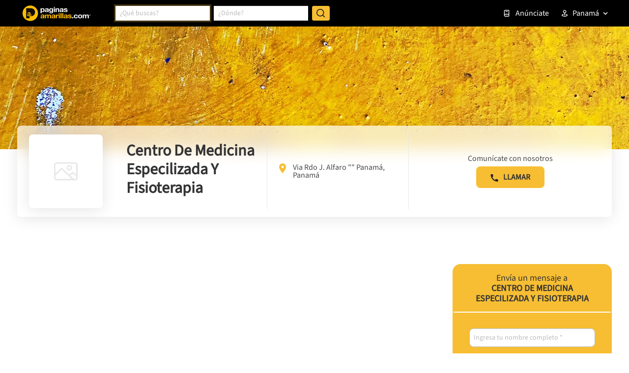

--- FILE ---
content_type: text/html; charset=utf-8
request_url: https://www.google.com/recaptcha/enterprise/anchor?ar=1&k=6LdlnwYqAAAAAG4xvwbFMR247f4IvCPWll5Do8Hh&co=aHR0cHM6Ly93d3cucGFnaW5hc2FtYXJpbGxhcy5jb20ucGE6NDQz&hl=en&v=PoyoqOPhxBO7pBk68S4YbpHZ&size=invisible&anchor-ms=20000&execute-ms=30000&cb=tg7po6u7gzjg
body_size: 48860
content:
<!DOCTYPE HTML><html dir="ltr" lang="en"><head><meta http-equiv="Content-Type" content="text/html; charset=UTF-8">
<meta http-equiv="X-UA-Compatible" content="IE=edge">
<title>reCAPTCHA</title>
<style type="text/css">
/* cyrillic-ext */
@font-face {
  font-family: 'Roboto';
  font-style: normal;
  font-weight: 400;
  font-stretch: 100%;
  src: url(//fonts.gstatic.com/s/roboto/v48/KFO7CnqEu92Fr1ME7kSn66aGLdTylUAMa3GUBHMdazTgWw.woff2) format('woff2');
  unicode-range: U+0460-052F, U+1C80-1C8A, U+20B4, U+2DE0-2DFF, U+A640-A69F, U+FE2E-FE2F;
}
/* cyrillic */
@font-face {
  font-family: 'Roboto';
  font-style: normal;
  font-weight: 400;
  font-stretch: 100%;
  src: url(//fonts.gstatic.com/s/roboto/v48/KFO7CnqEu92Fr1ME7kSn66aGLdTylUAMa3iUBHMdazTgWw.woff2) format('woff2');
  unicode-range: U+0301, U+0400-045F, U+0490-0491, U+04B0-04B1, U+2116;
}
/* greek-ext */
@font-face {
  font-family: 'Roboto';
  font-style: normal;
  font-weight: 400;
  font-stretch: 100%;
  src: url(//fonts.gstatic.com/s/roboto/v48/KFO7CnqEu92Fr1ME7kSn66aGLdTylUAMa3CUBHMdazTgWw.woff2) format('woff2');
  unicode-range: U+1F00-1FFF;
}
/* greek */
@font-face {
  font-family: 'Roboto';
  font-style: normal;
  font-weight: 400;
  font-stretch: 100%;
  src: url(//fonts.gstatic.com/s/roboto/v48/KFO7CnqEu92Fr1ME7kSn66aGLdTylUAMa3-UBHMdazTgWw.woff2) format('woff2');
  unicode-range: U+0370-0377, U+037A-037F, U+0384-038A, U+038C, U+038E-03A1, U+03A3-03FF;
}
/* math */
@font-face {
  font-family: 'Roboto';
  font-style: normal;
  font-weight: 400;
  font-stretch: 100%;
  src: url(//fonts.gstatic.com/s/roboto/v48/KFO7CnqEu92Fr1ME7kSn66aGLdTylUAMawCUBHMdazTgWw.woff2) format('woff2');
  unicode-range: U+0302-0303, U+0305, U+0307-0308, U+0310, U+0312, U+0315, U+031A, U+0326-0327, U+032C, U+032F-0330, U+0332-0333, U+0338, U+033A, U+0346, U+034D, U+0391-03A1, U+03A3-03A9, U+03B1-03C9, U+03D1, U+03D5-03D6, U+03F0-03F1, U+03F4-03F5, U+2016-2017, U+2034-2038, U+203C, U+2040, U+2043, U+2047, U+2050, U+2057, U+205F, U+2070-2071, U+2074-208E, U+2090-209C, U+20D0-20DC, U+20E1, U+20E5-20EF, U+2100-2112, U+2114-2115, U+2117-2121, U+2123-214F, U+2190, U+2192, U+2194-21AE, U+21B0-21E5, U+21F1-21F2, U+21F4-2211, U+2213-2214, U+2216-22FF, U+2308-230B, U+2310, U+2319, U+231C-2321, U+2336-237A, U+237C, U+2395, U+239B-23B7, U+23D0, U+23DC-23E1, U+2474-2475, U+25AF, U+25B3, U+25B7, U+25BD, U+25C1, U+25CA, U+25CC, U+25FB, U+266D-266F, U+27C0-27FF, U+2900-2AFF, U+2B0E-2B11, U+2B30-2B4C, U+2BFE, U+3030, U+FF5B, U+FF5D, U+1D400-1D7FF, U+1EE00-1EEFF;
}
/* symbols */
@font-face {
  font-family: 'Roboto';
  font-style: normal;
  font-weight: 400;
  font-stretch: 100%;
  src: url(//fonts.gstatic.com/s/roboto/v48/KFO7CnqEu92Fr1ME7kSn66aGLdTylUAMaxKUBHMdazTgWw.woff2) format('woff2');
  unicode-range: U+0001-000C, U+000E-001F, U+007F-009F, U+20DD-20E0, U+20E2-20E4, U+2150-218F, U+2190, U+2192, U+2194-2199, U+21AF, U+21E6-21F0, U+21F3, U+2218-2219, U+2299, U+22C4-22C6, U+2300-243F, U+2440-244A, U+2460-24FF, U+25A0-27BF, U+2800-28FF, U+2921-2922, U+2981, U+29BF, U+29EB, U+2B00-2BFF, U+4DC0-4DFF, U+FFF9-FFFB, U+10140-1018E, U+10190-1019C, U+101A0, U+101D0-101FD, U+102E0-102FB, U+10E60-10E7E, U+1D2C0-1D2D3, U+1D2E0-1D37F, U+1F000-1F0FF, U+1F100-1F1AD, U+1F1E6-1F1FF, U+1F30D-1F30F, U+1F315, U+1F31C, U+1F31E, U+1F320-1F32C, U+1F336, U+1F378, U+1F37D, U+1F382, U+1F393-1F39F, U+1F3A7-1F3A8, U+1F3AC-1F3AF, U+1F3C2, U+1F3C4-1F3C6, U+1F3CA-1F3CE, U+1F3D4-1F3E0, U+1F3ED, U+1F3F1-1F3F3, U+1F3F5-1F3F7, U+1F408, U+1F415, U+1F41F, U+1F426, U+1F43F, U+1F441-1F442, U+1F444, U+1F446-1F449, U+1F44C-1F44E, U+1F453, U+1F46A, U+1F47D, U+1F4A3, U+1F4B0, U+1F4B3, U+1F4B9, U+1F4BB, U+1F4BF, U+1F4C8-1F4CB, U+1F4D6, U+1F4DA, U+1F4DF, U+1F4E3-1F4E6, U+1F4EA-1F4ED, U+1F4F7, U+1F4F9-1F4FB, U+1F4FD-1F4FE, U+1F503, U+1F507-1F50B, U+1F50D, U+1F512-1F513, U+1F53E-1F54A, U+1F54F-1F5FA, U+1F610, U+1F650-1F67F, U+1F687, U+1F68D, U+1F691, U+1F694, U+1F698, U+1F6AD, U+1F6B2, U+1F6B9-1F6BA, U+1F6BC, U+1F6C6-1F6CF, U+1F6D3-1F6D7, U+1F6E0-1F6EA, U+1F6F0-1F6F3, U+1F6F7-1F6FC, U+1F700-1F7FF, U+1F800-1F80B, U+1F810-1F847, U+1F850-1F859, U+1F860-1F887, U+1F890-1F8AD, U+1F8B0-1F8BB, U+1F8C0-1F8C1, U+1F900-1F90B, U+1F93B, U+1F946, U+1F984, U+1F996, U+1F9E9, U+1FA00-1FA6F, U+1FA70-1FA7C, U+1FA80-1FA89, U+1FA8F-1FAC6, U+1FACE-1FADC, U+1FADF-1FAE9, U+1FAF0-1FAF8, U+1FB00-1FBFF;
}
/* vietnamese */
@font-face {
  font-family: 'Roboto';
  font-style: normal;
  font-weight: 400;
  font-stretch: 100%;
  src: url(//fonts.gstatic.com/s/roboto/v48/KFO7CnqEu92Fr1ME7kSn66aGLdTylUAMa3OUBHMdazTgWw.woff2) format('woff2');
  unicode-range: U+0102-0103, U+0110-0111, U+0128-0129, U+0168-0169, U+01A0-01A1, U+01AF-01B0, U+0300-0301, U+0303-0304, U+0308-0309, U+0323, U+0329, U+1EA0-1EF9, U+20AB;
}
/* latin-ext */
@font-face {
  font-family: 'Roboto';
  font-style: normal;
  font-weight: 400;
  font-stretch: 100%;
  src: url(//fonts.gstatic.com/s/roboto/v48/KFO7CnqEu92Fr1ME7kSn66aGLdTylUAMa3KUBHMdazTgWw.woff2) format('woff2');
  unicode-range: U+0100-02BA, U+02BD-02C5, U+02C7-02CC, U+02CE-02D7, U+02DD-02FF, U+0304, U+0308, U+0329, U+1D00-1DBF, U+1E00-1E9F, U+1EF2-1EFF, U+2020, U+20A0-20AB, U+20AD-20C0, U+2113, U+2C60-2C7F, U+A720-A7FF;
}
/* latin */
@font-face {
  font-family: 'Roboto';
  font-style: normal;
  font-weight: 400;
  font-stretch: 100%;
  src: url(//fonts.gstatic.com/s/roboto/v48/KFO7CnqEu92Fr1ME7kSn66aGLdTylUAMa3yUBHMdazQ.woff2) format('woff2');
  unicode-range: U+0000-00FF, U+0131, U+0152-0153, U+02BB-02BC, U+02C6, U+02DA, U+02DC, U+0304, U+0308, U+0329, U+2000-206F, U+20AC, U+2122, U+2191, U+2193, U+2212, U+2215, U+FEFF, U+FFFD;
}
/* cyrillic-ext */
@font-face {
  font-family: 'Roboto';
  font-style: normal;
  font-weight: 500;
  font-stretch: 100%;
  src: url(//fonts.gstatic.com/s/roboto/v48/KFO7CnqEu92Fr1ME7kSn66aGLdTylUAMa3GUBHMdazTgWw.woff2) format('woff2');
  unicode-range: U+0460-052F, U+1C80-1C8A, U+20B4, U+2DE0-2DFF, U+A640-A69F, U+FE2E-FE2F;
}
/* cyrillic */
@font-face {
  font-family: 'Roboto';
  font-style: normal;
  font-weight: 500;
  font-stretch: 100%;
  src: url(//fonts.gstatic.com/s/roboto/v48/KFO7CnqEu92Fr1ME7kSn66aGLdTylUAMa3iUBHMdazTgWw.woff2) format('woff2');
  unicode-range: U+0301, U+0400-045F, U+0490-0491, U+04B0-04B1, U+2116;
}
/* greek-ext */
@font-face {
  font-family: 'Roboto';
  font-style: normal;
  font-weight: 500;
  font-stretch: 100%;
  src: url(//fonts.gstatic.com/s/roboto/v48/KFO7CnqEu92Fr1ME7kSn66aGLdTylUAMa3CUBHMdazTgWw.woff2) format('woff2');
  unicode-range: U+1F00-1FFF;
}
/* greek */
@font-face {
  font-family: 'Roboto';
  font-style: normal;
  font-weight: 500;
  font-stretch: 100%;
  src: url(//fonts.gstatic.com/s/roboto/v48/KFO7CnqEu92Fr1ME7kSn66aGLdTylUAMa3-UBHMdazTgWw.woff2) format('woff2');
  unicode-range: U+0370-0377, U+037A-037F, U+0384-038A, U+038C, U+038E-03A1, U+03A3-03FF;
}
/* math */
@font-face {
  font-family: 'Roboto';
  font-style: normal;
  font-weight: 500;
  font-stretch: 100%;
  src: url(//fonts.gstatic.com/s/roboto/v48/KFO7CnqEu92Fr1ME7kSn66aGLdTylUAMawCUBHMdazTgWw.woff2) format('woff2');
  unicode-range: U+0302-0303, U+0305, U+0307-0308, U+0310, U+0312, U+0315, U+031A, U+0326-0327, U+032C, U+032F-0330, U+0332-0333, U+0338, U+033A, U+0346, U+034D, U+0391-03A1, U+03A3-03A9, U+03B1-03C9, U+03D1, U+03D5-03D6, U+03F0-03F1, U+03F4-03F5, U+2016-2017, U+2034-2038, U+203C, U+2040, U+2043, U+2047, U+2050, U+2057, U+205F, U+2070-2071, U+2074-208E, U+2090-209C, U+20D0-20DC, U+20E1, U+20E5-20EF, U+2100-2112, U+2114-2115, U+2117-2121, U+2123-214F, U+2190, U+2192, U+2194-21AE, U+21B0-21E5, U+21F1-21F2, U+21F4-2211, U+2213-2214, U+2216-22FF, U+2308-230B, U+2310, U+2319, U+231C-2321, U+2336-237A, U+237C, U+2395, U+239B-23B7, U+23D0, U+23DC-23E1, U+2474-2475, U+25AF, U+25B3, U+25B7, U+25BD, U+25C1, U+25CA, U+25CC, U+25FB, U+266D-266F, U+27C0-27FF, U+2900-2AFF, U+2B0E-2B11, U+2B30-2B4C, U+2BFE, U+3030, U+FF5B, U+FF5D, U+1D400-1D7FF, U+1EE00-1EEFF;
}
/* symbols */
@font-face {
  font-family: 'Roboto';
  font-style: normal;
  font-weight: 500;
  font-stretch: 100%;
  src: url(//fonts.gstatic.com/s/roboto/v48/KFO7CnqEu92Fr1ME7kSn66aGLdTylUAMaxKUBHMdazTgWw.woff2) format('woff2');
  unicode-range: U+0001-000C, U+000E-001F, U+007F-009F, U+20DD-20E0, U+20E2-20E4, U+2150-218F, U+2190, U+2192, U+2194-2199, U+21AF, U+21E6-21F0, U+21F3, U+2218-2219, U+2299, U+22C4-22C6, U+2300-243F, U+2440-244A, U+2460-24FF, U+25A0-27BF, U+2800-28FF, U+2921-2922, U+2981, U+29BF, U+29EB, U+2B00-2BFF, U+4DC0-4DFF, U+FFF9-FFFB, U+10140-1018E, U+10190-1019C, U+101A0, U+101D0-101FD, U+102E0-102FB, U+10E60-10E7E, U+1D2C0-1D2D3, U+1D2E0-1D37F, U+1F000-1F0FF, U+1F100-1F1AD, U+1F1E6-1F1FF, U+1F30D-1F30F, U+1F315, U+1F31C, U+1F31E, U+1F320-1F32C, U+1F336, U+1F378, U+1F37D, U+1F382, U+1F393-1F39F, U+1F3A7-1F3A8, U+1F3AC-1F3AF, U+1F3C2, U+1F3C4-1F3C6, U+1F3CA-1F3CE, U+1F3D4-1F3E0, U+1F3ED, U+1F3F1-1F3F3, U+1F3F5-1F3F7, U+1F408, U+1F415, U+1F41F, U+1F426, U+1F43F, U+1F441-1F442, U+1F444, U+1F446-1F449, U+1F44C-1F44E, U+1F453, U+1F46A, U+1F47D, U+1F4A3, U+1F4B0, U+1F4B3, U+1F4B9, U+1F4BB, U+1F4BF, U+1F4C8-1F4CB, U+1F4D6, U+1F4DA, U+1F4DF, U+1F4E3-1F4E6, U+1F4EA-1F4ED, U+1F4F7, U+1F4F9-1F4FB, U+1F4FD-1F4FE, U+1F503, U+1F507-1F50B, U+1F50D, U+1F512-1F513, U+1F53E-1F54A, U+1F54F-1F5FA, U+1F610, U+1F650-1F67F, U+1F687, U+1F68D, U+1F691, U+1F694, U+1F698, U+1F6AD, U+1F6B2, U+1F6B9-1F6BA, U+1F6BC, U+1F6C6-1F6CF, U+1F6D3-1F6D7, U+1F6E0-1F6EA, U+1F6F0-1F6F3, U+1F6F7-1F6FC, U+1F700-1F7FF, U+1F800-1F80B, U+1F810-1F847, U+1F850-1F859, U+1F860-1F887, U+1F890-1F8AD, U+1F8B0-1F8BB, U+1F8C0-1F8C1, U+1F900-1F90B, U+1F93B, U+1F946, U+1F984, U+1F996, U+1F9E9, U+1FA00-1FA6F, U+1FA70-1FA7C, U+1FA80-1FA89, U+1FA8F-1FAC6, U+1FACE-1FADC, U+1FADF-1FAE9, U+1FAF0-1FAF8, U+1FB00-1FBFF;
}
/* vietnamese */
@font-face {
  font-family: 'Roboto';
  font-style: normal;
  font-weight: 500;
  font-stretch: 100%;
  src: url(//fonts.gstatic.com/s/roboto/v48/KFO7CnqEu92Fr1ME7kSn66aGLdTylUAMa3OUBHMdazTgWw.woff2) format('woff2');
  unicode-range: U+0102-0103, U+0110-0111, U+0128-0129, U+0168-0169, U+01A0-01A1, U+01AF-01B0, U+0300-0301, U+0303-0304, U+0308-0309, U+0323, U+0329, U+1EA0-1EF9, U+20AB;
}
/* latin-ext */
@font-face {
  font-family: 'Roboto';
  font-style: normal;
  font-weight: 500;
  font-stretch: 100%;
  src: url(//fonts.gstatic.com/s/roboto/v48/KFO7CnqEu92Fr1ME7kSn66aGLdTylUAMa3KUBHMdazTgWw.woff2) format('woff2');
  unicode-range: U+0100-02BA, U+02BD-02C5, U+02C7-02CC, U+02CE-02D7, U+02DD-02FF, U+0304, U+0308, U+0329, U+1D00-1DBF, U+1E00-1E9F, U+1EF2-1EFF, U+2020, U+20A0-20AB, U+20AD-20C0, U+2113, U+2C60-2C7F, U+A720-A7FF;
}
/* latin */
@font-face {
  font-family: 'Roboto';
  font-style: normal;
  font-weight: 500;
  font-stretch: 100%;
  src: url(//fonts.gstatic.com/s/roboto/v48/KFO7CnqEu92Fr1ME7kSn66aGLdTylUAMa3yUBHMdazQ.woff2) format('woff2');
  unicode-range: U+0000-00FF, U+0131, U+0152-0153, U+02BB-02BC, U+02C6, U+02DA, U+02DC, U+0304, U+0308, U+0329, U+2000-206F, U+20AC, U+2122, U+2191, U+2193, U+2212, U+2215, U+FEFF, U+FFFD;
}
/* cyrillic-ext */
@font-face {
  font-family: 'Roboto';
  font-style: normal;
  font-weight: 900;
  font-stretch: 100%;
  src: url(//fonts.gstatic.com/s/roboto/v48/KFO7CnqEu92Fr1ME7kSn66aGLdTylUAMa3GUBHMdazTgWw.woff2) format('woff2');
  unicode-range: U+0460-052F, U+1C80-1C8A, U+20B4, U+2DE0-2DFF, U+A640-A69F, U+FE2E-FE2F;
}
/* cyrillic */
@font-face {
  font-family: 'Roboto';
  font-style: normal;
  font-weight: 900;
  font-stretch: 100%;
  src: url(//fonts.gstatic.com/s/roboto/v48/KFO7CnqEu92Fr1ME7kSn66aGLdTylUAMa3iUBHMdazTgWw.woff2) format('woff2');
  unicode-range: U+0301, U+0400-045F, U+0490-0491, U+04B0-04B1, U+2116;
}
/* greek-ext */
@font-face {
  font-family: 'Roboto';
  font-style: normal;
  font-weight: 900;
  font-stretch: 100%;
  src: url(//fonts.gstatic.com/s/roboto/v48/KFO7CnqEu92Fr1ME7kSn66aGLdTylUAMa3CUBHMdazTgWw.woff2) format('woff2');
  unicode-range: U+1F00-1FFF;
}
/* greek */
@font-face {
  font-family: 'Roboto';
  font-style: normal;
  font-weight: 900;
  font-stretch: 100%;
  src: url(//fonts.gstatic.com/s/roboto/v48/KFO7CnqEu92Fr1ME7kSn66aGLdTylUAMa3-UBHMdazTgWw.woff2) format('woff2');
  unicode-range: U+0370-0377, U+037A-037F, U+0384-038A, U+038C, U+038E-03A1, U+03A3-03FF;
}
/* math */
@font-face {
  font-family: 'Roboto';
  font-style: normal;
  font-weight: 900;
  font-stretch: 100%;
  src: url(//fonts.gstatic.com/s/roboto/v48/KFO7CnqEu92Fr1ME7kSn66aGLdTylUAMawCUBHMdazTgWw.woff2) format('woff2');
  unicode-range: U+0302-0303, U+0305, U+0307-0308, U+0310, U+0312, U+0315, U+031A, U+0326-0327, U+032C, U+032F-0330, U+0332-0333, U+0338, U+033A, U+0346, U+034D, U+0391-03A1, U+03A3-03A9, U+03B1-03C9, U+03D1, U+03D5-03D6, U+03F0-03F1, U+03F4-03F5, U+2016-2017, U+2034-2038, U+203C, U+2040, U+2043, U+2047, U+2050, U+2057, U+205F, U+2070-2071, U+2074-208E, U+2090-209C, U+20D0-20DC, U+20E1, U+20E5-20EF, U+2100-2112, U+2114-2115, U+2117-2121, U+2123-214F, U+2190, U+2192, U+2194-21AE, U+21B0-21E5, U+21F1-21F2, U+21F4-2211, U+2213-2214, U+2216-22FF, U+2308-230B, U+2310, U+2319, U+231C-2321, U+2336-237A, U+237C, U+2395, U+239B-23B7, U+23D0, U+23DC-23E1, U+2474-2475, U+25AF, U+25B3, U+25B7, U+25BD, U+25C1, U+25CA, U+25CC, U+25FB, U+266D-266F, U+27C0-27FF, U+2900-2AFF, U+2B0E-2B11, U+2B30-2B4C, U+2BFE, U+3030, U+FF5B, U+FF5D, U+1D400-1D7FF, U+1EE00-1EEFF;
}
/* symbols */
@font-face {
  font-family: 'Roboto';
  font-style: normal;
  font-weight: 900;
  font-stretch: 100%;
  src: url(//fonts.gstatic.com/s/roboto/v48/KFO7CnqEu92Fr1ME7kSn66aGLdTylUAMaxKUBHMdazTgWw.woff2) format('woff2');
  unicode-range: U+0001-000C, U+000E-001F, U+007F-009F, U+20DD-20E0, U+20E2-20E4, U+2150-218F, U+2190, U+2192, U+2194-2199, U+21AF, U+21E6-21F0, U+21F3, U+2218-2219, U+2299, U+22C4-22C6, U+2300-243F, U+2440-244A, U+2460-24FF, U+25A0-27BF, U+2800-28FF, U+2921-2922, U+2981, U+29BF, U+29EB, U+2B00-2BFF, U+4DC0-4DFF, U+FFF9-FFFB, U+10140-1018E, U+10190-1019C, U+101A0, U+101D0-101FD, U+102E0-102FB, U+10E60-10E7E, U+1D2C0-1D2D3, U+1D2E0-1D37F, U+1F000-1F0FF, U+1F100-1F1AD, U+1F1E6-1F1FF, U+1F30D-1F30F, U+1F315, U+1F31C, U+1F31E, U+1F320-1F32C, U+1F336, U+1F378, U+1F37D, U+1F382, U+1F393-1F39F, U+1F3A7-1F3A8, U+1F3AC-1F3AF, U+1F3C2, U+1F3C4-1F3C6, U+1F3CA-1F3CE, U+1F3D4-1F3E0, U+1F3ED, U+1F3F1-1F3F3, U+1F3F5-1F3F7, U+1F408, U+1F415, U+1F41F, U+1F426, U+1F43F, U+1F441-1F442, U+1F444, U+1F446-1F449, U+1F44C-1F44E, U+1F453, U+1F46A, U+1F47D, U+1F4A3, U+1F4B0, U+1F4B3, U+1F4B9, U+1F4BB, U+1F4BF, U+1F4C8-1F4CB, U+1F4D6, U+1F4DA, U+1F4DF, U+1F4E3-1F4E6, U+1F4EA-1F4ED, U+1F4F7, U+1F4F9-1F4FB, U+1F4FD-1F4FE, U+1F503, U+1F507-1F50B, U+1F50D, U+1F512-1F513, U+1F53E-1F54A, U+1F54F-1F5FA, U+1F610, U+1F650-1F67F, U+1F687, U+1F68D, U+1F691, U+1F694, U+1F698, U+1F6AD, U+1F6B2, U+1F6B9-1F6BA, U+1F6BC, U+1F6C6-1F6CF, U+1F6D3-1F6D7, U+1F6E0-1F6EA, U+1F6F0-1F6F3, U+1F6F7-1F6FC, U+1F700-1F7FF, U+1F800-1F80B, U+1F810-1F847, U+1F850-1F859, U+1F860-1F887, U+1F890-1F8AD, U+1F8B0-1F8BB, U+1F8C0-1F8C1, U+1F900-1F90B, U+1F93B, U+1F946, U+1F984, U+1F996, U+1F9E9, U+1FA00-1FA6F, U+1FA70-1FA7C, U+1FA80-1FA89, U+1FA8F-1FAC6, U+1FACE-1FADC, U+1FADF-1FAE9, U+1FAF0-1FAF8, U+1FB00-1FBFF;
}
/* vietnamese */
@font-face {
  font-family: 'Roboto';
  font-style: normal;
  font-weight: 900;
  font-stretch: 100%;
  src: url(//fonts.gstatic.com/s/roboto/v48/KFO7CnqEu92Fr1ME7kSn66aGLdTylUAMa3OUBHMdazTgWw.woff2) format('woff2');
  unicode-range: U+0102-0103, U+0110-0111, U+0128-0129, U+0168-0169, U+01A0-01A1, U+01AF-01B0, U+0300-0301, U+0303-0304, U+0308-0309, U+0323, U+0329, U+1EA0-1EF9, U+20AB;
}
/* latin-ext */
@font-face {
  font-family: 'Roboto';
  font-style: normal;
  font-weight: 900;
  font-stretch: 100%;
  src: url(//fonts.gstatic.com/s/roboto/v48/KFO7CnqEu92Fr1ME7kSn66aGLdTylUAMa3KUBHMdazTgWw.woff2) format('woff2');
  unicode-range: U+0100-02BA, U+02BD-02C5, U+02C7-02CC, U+02CE-02D7, U+02DD-02FF, U+0304, U+0308, U+0329, U+1D00-1DBF, U+1E00-1E9F, U+1EF2-1EFF, U+2020, U+20A0-20AB, U+20AD-20C0, U+2113, U+2C60-2C7F, U+A720-A7FF;
}
/* latin */
@font-face {
  font-family: 'Roboto';
  font-style: normal;
  font-weight: 900;
  font-stretch: 100%;
  src: url(//fonts.gstatic.com/s/roboto/v48/KFO7CnqEu92Fr1ME7kSn66aGLdTylUAMa3yUBHMdazQ.woff2) format('woff2');
  unicode-range: U+0000-00FF, U+0131, U+0152-0153, U+02BB-02BC, U+02C6, U+02DA, U+02DC, U+0304, U+0308, U+0329, U+2000-206F, U+20AC, U+2122, U+2191, U+2193, U+2212, U+2215, U+FEFF, U+FFFD;
}

</style>
<link rel="stylesheet" type="text/css" href="https://www.gstatic.com/recaptcha/releases/PoyoqOPhxBO7pBk68S4YbpHZ/styles__ltr.css">
<script nonce="VmLH5tzD676bSmeGumPwag" type="text/javascript">window['__recaptcha_api'] = 'https://www.google.com/recaptcha/enterprise/';</script>
<script type="text/javascript" src="https://www.gstatic.com/recaptcha/releases/PoyoqOPhxBO7pBk68S4YbpHZ/recaptcha__en.js" nonce="VmLH5tzD676bSmeGumPwag">
      
    </script></head>
<body><div id="rc-anchor-alert" class="rc-anchor-alert"></div>
<input type="hidden" id="recaptcha-token" value="[base64]">
<script type="text/javascript" nonce="VmLH5tzD676bSmeGumPwag">
      recaptcha.anchor.Main.init("[\x22ainput\x22,[\x22bgdata\x22,\x22\x22,\[base64]/[base64]/[base64]/bmV3IHJbeF0oY1swXSk6RT09Mj9uZXcgclt4XShjWzBdLGNbMV0pOkU9PTM/bmV3IHJbeF0oY1swXSxjWzFdLGNbMl0pOkU9PTQ/[base64]/[base64]/[base64]/[base64]/[base64]/[base64]/[base64]/[base64]\x22,\[base64]\\u003d\x22,\[base64]/DkXzCnAd6BRAjwoB3wqPCrhjDrA3Dl0R9wqrCnH3Dk11QwosFwqbChDfDnMKyw74nBHQxL8KSw67CnsOWw6bDt8OIwoHCtkMlasOqw6huw5PDocK5L1VywoXDmVAtbcKmw6LCt8O1DsOhwqADK8ONAsKQendTw648HMO8w5HDixfCqsOEeCQDSBYFw7/[base64]/[base64]/CjcOTSzfCnAkxwrfCnGghwpJUw7XDmcKAw6InL8O2wpHDpXbDrm7Do8KMMktxQ8Opw5LDkcKICWV5w5zCk8KdwqtmL8Oww4/DvUhcw5LDoxc6wrrDlyo2wrltA8K2wogkw5llbMOhe2jCgCtdd8Kiwq7CkcOAw5HClMO1w6Vadi/CjMOawp3CgztFUMOGw6ZAd8OZw5ZvdMOHw5LDkgp8w41WwprCiS9PccOWwr3DoMOCM8KZwpDDvsK6fsORwoDChyF2SXEMWgLCu8O7w4l1LMO0PA1Kw6LDvHTDox7DhXUZZ8Kgw70DUMKWwqUtw6PDisOZKWzDksKyZ2vCg2/Cj8OPAsOqw5LChWc9wpbCj8O4w4fDgsK4woHChEEzKsO+PFhOw6DCqMK3wq3Dh8OWworDhcKzwoUjw4lsVcK8w7LCogMFfGI4w4EAS8KGwpDCvcKvw6p/wozCj8OQYcOCwpjCs8OQcULDmsKIwoE8w444w7JwZH4vwpNzM3sSOMKxVlnDsFQdB2AFw6fCmcKYWMONYcO7w5wuw4lgw4HCl8KDwrHCnMKmESLDiknDvQ9EUQPCuMOiwp4RZDV4w7fCgnVxwqfCl8KfPsOFwooqwo1pwopmwqNhwq3DqmHChH/[base64]/CuDVMEnRBUMKUw7ZpBTbDpFvCtw1oG31DFWzDlcOOwonDr0fCvhEaXR9TwokKLV8twobCnMKXw7Zuw4xdwqjDvMK2woE1w5k6wobDoBbCuQTCkcObwrDDnj/Cg33Do8Oawoc1wrhpwppVEMOqwo7CqgExVcKKw6wHaMOtFsK6asK9VC8sN8KPNMKeYlshFWxVwpk3w7XDslRkW8KfVB8Qw6NxZX/CrTPCtcOtwpwyw6PDrsKkwqfCoHTDql5jw4AiYcO2wp5Mw7jDmsKfFMKFw6DCtSMFw7IcBcKNw6EAS38Xw5zDncKHDMOFw6MaQXzDg8OqdcKQw43Co8Onw71sCcOMwo3Cg8Khe8OnAgzDv8OBwqLCpzLCjCLCnMKlwq/CksKqRcOGwr3CoMOIflnCumbDowXCm8Oxwp1iwrfDkHsyw78MwqxCLMOfwqHCjA/[base64]/[base64]/DmsKZwrPCnsOVPcKgw6TDmcOnw7Nzw4DCisOYw78YwrjCu8OXw4XDlj19w4/CuUrDjMKwOBvCuCDDs0/CvSN2VsK1MQzCrDJmw7E1w7Flw5DCtTg9w58DwpjDnMKmwppNwr3DssKfKBtIJsKQT8ONO8KkwrvCnwnCiRLCgnxOwpnCkxHDkEEJF8KQw7nCvMKmwr/CvMOVw57CmMOIacKDw7fClVLDtS3DlcOWVsK2NMK9JShJw7TDi2XDhMKOD8O9QMK0EQtybsO+SsOReiHCly5IRsKew5nDmsOew5/[base64]/[base64]/DrcOmw6fDkcOeY8OsM1QyGMKPfWkEYcKcw73DlC3CncOawpPCk8KFKhHCuDYYUMO6dQ3CmMOhMsOlQnzCtsOCSMODQ8Kqw6TDvSMpw5Izw5/DusOhwpE3RAXDhMOtw5wxClJYw6ZrV8OMIgzCtcOFX1p/w6/[base64]/esObwqTDnX8gIi7DgQwhw6JzwqUOwojCqnLDqsODw6XDnk1MwoLCicOmOi3Cu8Ojw5BWwprCqjROw7lCwr4iwqVDw7/Dg8KvUMOOw6YWw4dfF8KWO8OHEg3Cpn/[base64]/woXChsKlw5zDmHFFwp4gSMOUw7s8RsK/[base64]/CqA94w7XDkMOZw7xBw65CScKow78aCMK7wr8Cw6rDuMKRZMKYwpPCg8OQfsKbU8KHTcONbnbCkQrDghhyw7/CowBSJVfCmMOgdsODw4p/wrAwesOPwr/DsMK0RQLCvzVZw5vDqDvDsls3w654w53Ckl0OYAMkw7XCg0JDwrrDv8K+w58owpYzw7XCt8OsRQE5MijDhExRWMOCG8OydV/[base64]/DqxNNPlR2w7whwrBpP09cYl91w6o4w7xqw7/DsHQsD1zCqcKnw79Rw7wTw4zCnMK3wpvDqsKoSsONWDBvw6RywooSw5MKw5EkwoXDvzrDoU/ChcOQwrdULn8jwoLDmMKzLcOuH35kwqk6EV4Aa8OYPB9ZRsKJEMOIw4PCisKRGF/DlsKVYVMfWnhNwq/CoGnDtHLDm3AdU8KvXhTCs0FGQ8KiM8OpHMOowr/DrMKdNjAkw6XCjMKUw7YDRxpIfnfCsxBMw5LCpsOYeVLChmFBPRjDlUPDncKlESl9O3jDoFxKw54vwqrCqMKewp/DlUDDg8KhU8O/w5zCiEd8wq3DtinDr3RhD07CoDQywrUIPcOfw5sCw6xvwrgbw5Jkw5hkEMO+w5o1w5TDpGUEEDDCjcKpRcO7KMOsw4AFGMOybzTChG0Zwq7CjBfDnFonwoMiw7oXIAo1KyDDtDXCgMOwMcOcDQHDhsOFw4MpXGVQw6XCkMKRBwfDjABmw7/DlsKWwo3CtcKwRcKFZmdhWgh1w48Kw6dTw55Uwo/CrmbCoGHDuBUuwpvDjlQ9w4t2Y0prw77CiDjCrMKVFhBADErDk0/CgcKkOHrCu8Omwp5qBRtFwpQ4ScOsMMK2wpFKw4oQT8KuRcKDwpRUw6zDvRTCncO/[base64]/CkUrCi8O7wo7CoiUca8K4VMKaw4xqSsK0w4QSScK0w5/Cuh4hVyIhI0zDtAlWwog1T2c7TDc6w5UrwpfDjzUzKcOmTDnDiC/CuAHDp8KQQcOhw6V5eR0fw747QlcfRMOiCGtvwrfCth1zw6wwUMOWAXA1NcOIwqbDhMOAwqzCncOgcMOuwoFYRcKww7nDg8OAwqrDtWwJfDrDoEAhwpjCmz3DqCp1w4YuMMOpwr3Du8Oow7LCpsOjIVfDhh0fw6XDisOYKcOnw5Usw7bDjW3DkjnDj3/[base64]/BFzCqsOXw7/CulLDikTDosOzGSskR8OJw6pHw5LCs0bDkcOaFcKjURjDsHvDgcKsHcOZKkg/[base64]/CtTPDvFAgGRrDrnrDlsKNwrMjNEcGd8KSTcKIwo3CmMOWJhfDoRnDtsOwEcO8worDi8OdXGfDj1jDrx1ywr7CicOzA8OsX2h8Y0zClMKMHcOaD8K3DE/Cr8K7NMKdWTfDqw/DgcOlOMKQwrZ0woHCt8Olw7HDsDwXPlHDnXE0wr3CmMKLQ8KWw5PDpTnCgcKgwonClcK8GkXCj8O7FEkmw44WBn7CpsO/[base64]/CpFd+FHUvw5V1YhDCosKlFXdBF11gw7NFw5LCk8OmIBXCp8OvOkjDj8O0w6vCh3fChMK2M8KFUsOywo9ywo4Nw7vCrz7CoFvClsKIwr1LAnR7F8KRwozDkn7DnsKoHx3DrGg7wofCv8OAwoMVwojCq8Opwq3Ckk/DtFYBDGrCnzR+FsKndsOOwqEZXcKVQ8OvNmgew57CtcOUSxfCqcKywrAyUnTCpsOXw4FkwqlzL8OOIMKrERXCgVFJG8K6w4DDlD19TsOrMsOiw4RvRcOhwpACA2whwpsyEkjCrsOFwp5nTw/[base64]/CucK0e3PDlFPDtivDuMKrw6PDjQFhbsOZasO3DsKbwohcwpfChBbCv8OAw5YhA8KSYsKFZcKQecKmw6h2w7htwqNTb8O/woXDpcK2w4xMwoTDuMO4w6t/wrsawrENw4jDhEFmw4Yew4zDgsK6wrfCgzLCh2vCogTDnTjDvsOowp7DkMOPwrZMJCIcKFZybnDCnAXDnsO0w7DDrsKpQMKww4NrNiTDjXoiUCPDs2lLVMOSN8K2ZRzCoXjDuSjDhnPCgTvCrcOWTVpWw7TDtMOxezzCm8KrN8KOw493wovCiMO8wo/[base64]/DlSDDnWTDpcOOw4hHJzB7wqzCtsKocMOcesKfwqPCn8OGb39JdQ7CgVvDlcKaWMOFHcOyGnvChMKdZsONWMK/JcOtw47DjQXDhQMWM8Kaw7TCvz/DtHwjwoPCs8K6w5zCqsKxAGLCtcKswq4uw7DCv8Oyw5rDlkPCjcKfw7bDqUHCicK9w77CoFfDosKXMSDCgMOOw5LDrCTDsVbDhTwwwrRiHMO/LcOdwrnCsBTDicOHwrNJZcKUwoLCq8KIbzpowoLCj0/CnsKQwopPwrAXE8KTDcKYIMOaPCNEwpkmEsKIwpPDkl7Ctjczwq7CkMKnKcOpw5crRMKCRR0Swp9RwqAjfsKvLsKtdMO8cUZEwrvChsOuBGIaQVN0HD1aZ0TCl2RdU8KHDcO6wqfDtMKpeTxqesOBPicGW8Kqw7rDjgVTwotbVDjCvA1SJn/DmcO6w73DucO0IVbDn1Z+BjDCvFTDucKDFGzCjWYRwoPCucOnw5fDuArCqkFxw6fDtcO/wqEhwqLCpcKiUcKZBcOFwp/DjMKaC2wZNm7CucOVHcODwoICIcKNdxDDncORI8O/NxLDhQrChcOEw7HDhV3ClMO/[base64]/CoB/ClULDtmLDtXJIw4LCojHDisOXw7fChgbCtsKkdyB7w6B6w5d+w4/CmcOTbHF/wpQGw59eYMKUS8OueMOnR2h4U8K0AzrDlMORfcOwTAQbwr/Cn8Oyw5nDl8O/B3kgw5wQKjnDklzCs8O/HMKxwqDDtx7Ds8Oqw61Tw5EZw79Iwpduw4jCtRZfw6U+bzJQw4LDrsKsw5fCtcK6wqbDscKvw7I6XU0MTsKJw7E4KmdNBX51KVvDmsKGw5URFsKbwp4uZcK8dUzCnzTDscKswqbDn19aw7jDpgd0IsK7w6/[base64]/Dvn0Kwr7CsF9gwpMYw6YFw5PDvcKbwr7DjX/CqVHDlMOrGz/DrA/[base64]/[base64]/wpYIRMKJwoLDr3l7wpEnAzE4OcOBUTLCumsLGsKcTcOaw6/DrwfCl07DmUkyw4XCkk02wqnClg5TIAXDnMOqw6Fgw6NHIx3Ch24awp7CimRkSDjDmcOAw7TDgz9SbMK9w70fw4PCucOKwoHDtsO8G8Krw7w6O8OuF8KkMMOeIV5ywqjCl8KNbMKjdTd4FcK0NBTDksOFwoh/BRvDhVDDjD3Do8OaworDhCXChHHCnsOYwrl+w5dbwqFiwoHCpsKew7TCvRJXwq1FcE/[base64]/CvwQuOcKSw6rCpSXDksOzw7A1DS3CuHnCi8OVwrlcKXZZwqc+Y2TCh1XCmsOnVDhFwoDCvTMvYgIjZ11hTizCtyF4w5gww7RaccKYw419T8OER8K7woVlw40ydgtlwr/Drm1Iw7BdE8Oow6A6wrzDvV7CizIKJ8Odw51Cwo9cXsK4w7/DqCbDlinDlsKIw6TCrkRkaw1ow7HDgSIzw5HCvxnCn23CiwkNw7tcccOIw418woZewqESJMKLw7XCh8KOwp9IeUDDvMOOfA9ZBsKbTMOUKQPDrsOiKsKIVQt/Z8KWVGrChcOBw4/[base64]/DsiYdLcOtLDTCgkjDploAwoFnTlnDriltw7U5XTzDsVXDrMKMbk/Do07DmkzDhsOlEXgMHkYQwoZvw58ewp9zNg1ww4HCjsKfw6XDvhw9wrt6wrHDscOow6YIw5jDjMOPU1Atwrx/SRhdwq/[base64]/DpsONZRFtZcOaC8Kbwp7CrmnDosOHFMOIw5V7wo3CrMOYw43DrlrCg3DDo8Oew4jCjUjCv0zCisKUw4wyw4hJwqgIf0Iow4HDscKLw4twwprDl8KOUMOJw4hLRMOww74Qe1DCmWQ4w50cw44/w7orwpHCgsOVMEfDr0nDrh3CpRHDrsKpwqjDiMO5asOXS8OASXR/[base64]/CcKiwq4KwqnCrMOewpnDhcKQZ8O9w67CvmgAdcOQwobDgsOVCUvClms8BMOIDWxtw6jDosOqXFDDhlAhFcObw7J1MkRSUj7Dv8KCwrRVbMOrAn3CkwTCpsKVw6F5w5EmwrjCvgnDrUIMw6TChMO3wqNhNMKga8KxJxTCoMK5FHQTw6RDAHFgfxHCvsOmwrINRw9/AcKgw7LDkVzDl8KCw6h8w5pHwozDrMKtBGEbdcOjOjrCkDPCmMO6wqxZKFXCtcKcbWfDh8K/w6sXw4Bbwr53CFvDi8OLK8KzWcOmXnFFwprDvVFkcC3DgkokFcO9Bhx/w5LDscKPETTDr8KafcOYw7TCpsOEb8OOw7c+wo3CqsKiLMONw5LDiMKTWMKce17CkwzCpBc8CcK+w7/DpcOyw7ZQw4UVB8K5w75cFzvDsjtGDsOxD8KpVB1Mw51oXMO1X8KzwpDDjsKhwpp1Y2PCs8Oyw73CojzDiAjDmsOqPcKDwqTDu0fDilLDr3fDh2s+wrs1c8O4w6DDscOzw4c0wqDDh8Ogcj9Pw6V9d8O6cXxfwrsNw4/Dg3dcWm7Cj23CpMKSw5VDccO5wo82w6Miw6fDm8KDJ2JYwrXClDYQdsKiMsKiM8O4wq3ChFEnQcK2wqbDrMO/HE1Mw4/DjsOSwodkYcOKw4PCkgQYc1nDjRLDs8Ohw603w67DuMOCwrLDgTrDkV7DvyjDtMOewrVlw6ZtYsK5wodobHIYXsK/CmlAY8KIwqpVw5HCgC3Dn1PDvFDDksKNwrnCumHDvcKIw7nDkV7Dg8Obw7LCvAsRw6Eqw6F5w6ZEeFFWRsKuw6BwwqPDq8O+w6zDmMKAPWnChsKfPUwwQ8KfKsOqfsKwwoR4MsKDwr0vIyfCqcKewoDCkU14wqrDuHPDtxrCnGsRKks1wo/Ch1fCmMKmZMOrwo0mUMKlLMOzwpbCnlNTW2o2AsK2w7IawopwwrFQw7LDhR3CuMKxw70iw4nChkkSw4s/[base64]/[base64]/DlMKAIE0CL8O0wrvDmXVQw7zCp8OkwpXCr8KeFC/[base64]/[base64]/[base64]/DhsOOwpl1QB42wp/[base64]/w4nDscK+PHTCtS7Ch8O4w6YZwrk/wq4FEhTCumfCl8KLw4YjwoAKQSgVwpEWZsOqd8OqPMONw7FXwofDiDdmwovDosK/WkPCrMOzw4U1wqjCmMOhVsOBUnjDvTzCgybDoEfDszvCoi1ywpsVwprDq8OHwr1/[base64]/Cr8KYwpkRFMKzb8OEwrbCl8OfwqU5CcOcd8OBV8OFw5skTcKJAxslS8K+EBXClMOtwrBxTsO8JBzCgMOSwp7CqcOQwohuXFB+UxgBwqPChF8+w5ATfyLDmQfDp8OWF8Oew4jCqjceShrCmG3DlBjDtMOZFcOpw4nCugbDqgrCpcOVMUdlRMKGBMK1RiY/By8MwrDCsDYVwojCncKTwr00wqLCpsKKw7wMFFcXKsOLw6rCsTZnBcKgQjEifxUZw5YXFMKMwrDDhA1MJmBQDsO7w743wocbwpTCu8OSw7gZScObb8KDHAzDrMOWw75+YcKjDj5naMO/[base64]/Dqmo+OXlROU9Ke04xcMKdScKIwrQTNMOPEcOkBcKsGMOzQMOoEsKaHsOQw4YLwoI6aMO2w4tCTC0RFEVhNsKYYDdkBVRlwqzDisOlw4JIw4U/[base64]/Dl8ObwonDpGbCsMOYbBTCkz3DvsK1PcK0UmnCrcOBVMOdwo9aKQJQG8K/[base64]/F8K8VcKfwpsXw7LCoF0Cd8OMUcO5bSQxw7nDmWdrwospIsKCWMK0O1/[base64]/HMKNFHhjw7dVCBdowo7DpMKUKHN/wr1Swo9hw54IHMO4TcOkw5rChMOYwqvCrsOgw4wTwoLCrl4TwozDmBjCk8OUDxTCjGzDksOLEcOVJiUZw7RXw5J/PzDCiwBGw5siw7dYWSkme8OwCMOXScKcTsOuw4xyw7DCucK7FjjCoyVfw5lLOMO8w4jDmn0/U3HDlzHDvWgyw5zCihART8OWGzbCmGfCkwdSfRnDrcOQw5B3QMKuY8KGwql+wrM3wrI7BklbwonDqcK9wofCu2ltwp7DmlMuCgVhesKLw5bCsFvCh2gpwpLCt0YsVwMMP8OLL27CtsK+wpfDuMK/R0TCozhQPcKEwqMUV23CvcKRwrFPAGkLfcO5w6jDsDPCr8OWwrEIZzXClEN0w49wwrxkGMOWORrDqVzDqsK6wqU4w4QKNBPDssKoVm3DscOEw73Cr8K/[base64]/CtBEtwrzDiUoTwqHCrRkAw5vCvsKwwp9Tw7sDwovDrMKASsK8w4PDtytFw48fwplHw6/DmMKIw5IRw7NNCMK6OyHDp2nDvMOgw5gCw6YZw7g/w5QNLAFaDMKSF8KJwpULEnnDqgnDs8ONTHgYDcK0R0t7w4Bww4LDl8O/w6zCrsKqF8KEe8OUTlDDpsKoMsOywqjCg8OGHsO7wpDCsWPDlF/[base64]/ClQFrRyQdcgoGf8KoKAfDmcO6KsKBwp/[base64]/w4bCqcKqwphpbT/CkzXChDcsw5zDtTEqwpnDvlZMwq3CuV0jw6bDmyJBwoI4w4NAwo0Mw5VRw4IfKMKdwr7DrhbCp8OYMsOXa8ODwrPDkg9VU3I2e8KwwpfCs8KJEcOVwqFmwo9CIEZnw5nCrnggwqTCmw5xwqjCqwVVwoI8w4rCkVY4w5NdwrfCpMKbYC/CiyRhOsObVcK/wqjCl8OuTAYkFMOiw6LCnA3DlsKUwobDvsOEJMKCLzUJGnwAw4DCr2Zmw5jDvcKXwod8wqk2wp7CrD/[base64]/CpCAvfsKCw4PDrcOqw70vOHLDhsOjwrjDisOJUcOaRsOLUcKZwpDDiAXDqWfDt8KkMMKRbAjCsSk0LcOVwrceOsOVwoMJMMKPw6JRwphVMsOwwovDv8KACiouw7jDk8K+ATLDqQHCqMOWLzDDvipuDWtzwqPCsQzDmX7DmWgPVXPDnSjDikZuOxcDw5nCt8O/Px/Dr3h7LkpyRcOqwozDh3RtwoAww61ywoc9wqfCr8KUPz7DlsKdw4grwpzDt0YRw7xLRgwOTmrCnWTCpUI1w6UnesORKSMRw4jCgsO/[base64]/DpsKJw4RdDw4UITzCk3o9wonCux8Ew63ClMKyw7fChsObw7DDqEHCrMOQw4bDiFfDr1DCrsKFIQx3wp0+f3bCtcK9wpXCqFPDlUPDh8OiOSx+wqIQw5oeQyMGTHQ/UGJ2I8KUNMOyIcKgwozCtA/CnsOJw75QMhpyI0bCkHMlw4PClMOqw6fDpnR8wpHDhjF2w5fDmQ93w7xiR8KEwqsvZMK0w7ZocQ8/w77Dl2VcBm8rXMKRw5dBVzodPMKfEBfDncKsEGPCo8KeQsOSJ0fCm8K6w7phKMKKw6R1woLDj3Fmwr/[base64]/Dqh9NwpzDh8OEZh9Zw5FENBjChsOvw57CuyLDpjrCvBbCscOrwqpuw74Xw7bDsHbCu8Ksc8Kcw51PPHNXwr8Ew68NSURpPsKKw75zw7/DvT8fw4PCo2DCsw/CuUV5w5bCgcOhw4/DtSgCwrE/w4FVLsKewobDksOCw4fCncO9eR4dwrnCh8Orax3DosOww5cww6DDvsKqw5xLcFDDicKOOTzCh8KAwq0mLRhIw51LP8O5w63CkMO/A0YcwrEVPMOXwphqGwRmw75AbXPCscKhXyLCgGYtUsOXw6XClsOuwp7Cu8OHw60vw5/Dk8KSw49Ew6/CpsKwwrDCncOHcC4Vw77DkcOxw6vDjw8BGiAzw7TCnMO2R1TDlGzCpsOVenjCrcOtW8KXwqvDkcO9w6rCsMKxwoVTw6MjwpFew6LDpV/CkTPDqivDvcOKwoHDtzUmw7UHesOgPMOJKsKpwq7CgcKDKsKOwo1GbHZpJMK/AsOTw7wew6cffMK/w6M0czdHwoFecMKRwporw7DDqkc6Qh7DhsOuwqzCpcKmBTbCj8OVwpQ3w6Muw4tdJcOaRm5QCsOnbsOqL8OHMRjCnl0/[base64]/DpgJeNcKlw6nDoX0gF8OKaMKFOx3DusKgYArCo8Klwr0dwqcGMCXCp8Oyw7B8Y8OBw70SfcOQFsO2IsOvfiNmw5JGwodMw6HClG3CrC/DocOawrvCscOiPMKJwrXDpQ7Dh8KWAsOACU1oSH1CZ8KUw4fCql8Pw5XDmwrDszPDmlhCwqXDgMOBw6I1CCg4w5LClALCjsKjLR9tw41/PMOCw5cmw7FMw6bDtRLDvkBiwoYmwpMDwpbDmcOYwrHClMKYw7obasKuw7LCs33DocO1dADCsH7CpcK+LBjCt8K2fETCgsOuwoo0Cjw7worDpmgtZcOtTMO5wqrCsSbCssKnWsOswrHDvyd8GyvCuh7CosKvwq1GwqjCpsOBwpDDiALDtsKsw5vCuRQGwr/CkAnDjcKvJTIXQzrCicOLXgnDmMKMwrUEw5XCkk4Sw64vw7nCvCvDpMOgw4rCh8OjJcOmXsOHK8OaC8K7w4VqSMOtw4/DpmF8WcO/McKAO8OSNMOOBQ7CpMKgwrkSXh3ClivDlcOBwpHCljgUwqhowofDnQHCpHZEwqLDqsKew63Dhkx4w61xDsKRGcO2wrUGeMKTNEIhw5XCsALDiMOZwoI7I8O4EiU4wpMzwroOWSfDvi8Fw785w5Brw67CoXTDuWpGw5HDrzQcVUfCr2gTwo/CgkTCuV7DqMO0G24fw4fCqzjDoCnCpcKSw4fChMK2w6RNwqpNRCPDrHhQw6PCo8K3VsOQwq7Cn8K+wpgOG8OdHcKnwqtfw6gkVjkYQxfDssONw7vDoQnCo0/[base64]/UBXDvwHCnMOiwqvCrjINIcKPLcOdwobDni/CtUPChMKRIE0cw55iETDDpMOBSMOrw6LDrEvCocKDw6wiHVxow5nCj8Oawronw4bDpzrDl3fDqEIqw4rCtcKxw4rDssKww4XCiw0kw4IfZsK8KkrCsxrDuFUjwqoyPGc+K8K3w5NnHkgCQ1bCtiXCrMKbPcKQTkrCriIRw4xZw4zCs0tJw5AyeR/[base64]/IMOFd8KqST5gdcOhIjFewod+w7UVYsK7e8OPwrnCuVnCuRQYOMKiwrHDlDEpVsKEJMObWngWw7HDtsKfPkTDpMODw6gSXhHDr8Kiw71XccK9bk/Dr3Z0wrRewrbDoMO6fcOIwoLCpMKdwr/[base64]/wo9bwqLDgykCVE7Dlw3DtXgaTiLDiigvwqXCoxAoBcOlDVJXZMKNwqXDgMOdw4rDrHs/BcKeOMK4G8O0w6woCcK4KsK/wr7DqxTDtMOUwqQDw4TDtidNVVjCmcO0w5piAGp8w4J/wqN4f8KHw6XDgjksw6NFKRTDmcO9w7llw53CgcK8S8KwGDEfC3hlVMO5w5zCq8KMXENkw4cPwo3DpsOow6Fww67DmCd9w6rCrxzDnnvCr8KFwrdWw6XCmcObw643w4XDlcOBw4/DmcOoE8OEJ2LDk0UqwpjCgsKVwoJ7wrPDl8OHwqcFBz/DpcKsw6UIwqlnwonCvBFCw7wZwpXDkX1wwplpEV7CnsK5w44uKzYjwqnCj8OmOAxIFMKuw5QZw5F8KhxDc8OCwqsLExh/BxsTwrt4f8O5w6B0wrEfw5vCosKkw553GsKKbHHDl8Osw6HCq8OJw7R7C8KzeMO3w4LCkDUqBMKGw57CrcKEw50gwpTDgAc2YsKmcW0iCMKDw6whB8OHdsKLLGLCl0tCEcOnXAjDisOUDHHCosK8wqTCgsKvNcOewo/ClR7ClMOJwqfClj7DjWnCi8OaDcK6w7o/TktPwosNPjoaw5fCh8K/[base64]/DuQvDixvDikHCtnhnw7zDlcK4wpfDqcOFwo8DHsOlZsOKEsKHGRHDs8KiBzo6wpHDtUs+wqIdO34iCEIQw4zCl8OFwrjDosKQwq5Pw74ObTluw5xfbA/Cv8Ocw5bCh8Kyw4HDvEPDnhgzw4PCk8O3H8OESVXDvE7DgxTDuMKgSTBSUnvCngbCs8K3wrE2Uxxvw5DDuxYidXHCi3fDsR4pdGXCtMKCaMK0TipCw5VwPcK2w5MMfEQrb8Ozw5zCisKTKjYNw6/[base64]/CnFrClMKhw5IRTiXCqiwwworCulTDkcOyWcK5YcO2JGHCqcObdFnDuQ1oFsKyDsOww7U0wphydDMkwoohwqtuEcOCOcO6wqtGG8Kuw47DvcKPfhEFw5o2wrHDgBckw5/[base64]/w68ITsK5O15PwqTDusKAQsKhb8KnHsKMwpg5w4LDvn8qw7BrDl4Ww6zDqcKzwqzCiWkRUcOmw6nDrcKRS8OjOMOqeBQ4wqdLw7bDisKawpnChcOqA8Owwp0BwoYkRcOdwrTDl1cFQMOaGMOOwr05EHzDgFXCulzDiRDDisO/w5pyw7HDo8OQw5h5Nw/CjArDoytGw7QbVU7DjQvCg8K1wpN2PHc+wpLCrMKnw5/CtcKlPj4gw649woUbIyBRaMKOcUXCrsK0wqnDpMKgwoTDs8KGw6nCsxHDjcOOEHXDuzohGUdiwpfDi8ODKcKrBsKwc2bDr8KOw5oUScKmOEd5VsKqYcKeVhzCpTPDgMOPwqXDvcOodMO0w5nCr8Kvw7zDohEvwrgOwqUyNUlrWRhtw6bDrlDCmCbCjBfDoyrDn3TDsy/DtcOfw5wDcFPCn2prAcOFwpgVwqLCp8KuwqAZw40SAMOaYMORw6ZPJMODwrHCqcKLwrBqw4dCwqpgwqZKR8OTwrZWTD7CpVNuw5LCrg/DmcOTw5A0S3nCpmEdw7ggwocPZMOQZsO+wrVhw7gNw4F+wrZcXEfDpDLCpybDhV9hw4PDnMOqH8OQw6LChcKXwoHDsMKRwqLDisK2w6PDusOVE28Paklow7/CoRVmK8KEFMO8MMK3wowQwoLDuyggwp8qwr8OwotMOjUOw5I1QSoiGsKfPMO1PXEOw5zDpMOuw6jCthAKUcOzUjzCpcOsEsKDe1TCrsOewqYrNMOeaMK1w78qdcOtcMKswrE7w5FBwpLDqsOnwp/DixLDtMKrw5twD8KfBcKpP8K+XGHDm8O6TiZNdw8Ew4F8wpTDgMO/woEEw7HCkhZ1w7PCvsOHwpHDksOdwr/CucKxPsKeJMKlSmFhDMOQM8KGIMK8w7wjwoQkSy8HWsK2w7MxXsOGw6HDucOSw5UnAhPDpMOuHsOBw7/DqTjDl2lUwrcUw6N2w64TM8O6YcKmw7Ecbk/Dq3vCj3TCmcOceRJMbC8kw5vDrhJkDsKPwrRLwqRdwrvDlFjCqcOcKMKcS8Kpf8OEw48Nw5oCaEc9NUhVwqYSw5gxw6M7LjHDssKze8K8w5R0wrPCu8KDw7LCnEZCwofCk8KdO8O3wonCq8KZVm3Ct1jCrsK7woLDs8KWe8KLHCbCrsO5woHDhwTCgMO/LwjCtcKVcxsrw68rw4nDllHDq2TDssKCw5ASKVjDtBXDkcO8Z8Kae8OFSsKZSD/Dg3Z0wpZ3WcOuIgN1WAJqworCvMK8TWPCmsOEwrjDi8OCegQiSxnCv8KwTsO/[base64]/[base64]/w5DCqcKTRcObGDDCiVzCrxdYTsKPCsOrEsK9EcOKAcOqHcKtwqvDki7DpkXDq8ORaBnCkwLDosOpIsK5wp/CjcO9w6s/wq/CkEVZQmvCksOLw4vDrAHDkcKzwpkyKsOjLsOySMKZw5tIw7/DjXfDkH/Cp1TDrRbCng7Do8O3wrZAw7HCk8OMwphwwrVLwq0IwpkWw7/CkMKJdUrCujPCngXCisOMf8OSYsKbC8OeesOZGMOZJwZ5WyrCm8KkTsKAwqMQNgctAMO0wotjIMKvEcOUFsO/wrfDrMOvw5UAWsOEHQrDtyfDtG3CoGXChGtJwowQbTIadMKKwp3DtGXDugYLw5XCiGPDu8OKU8K9wq97wqPDpsKHwrg1wpnCk8Kgw7BBw5QswqrDm8Oaw4vDmRzDsSzCqcOAKCTCmMKLJcO+wo/Cg0fCkcKdw4BKV8KAw4wMScOpfcKrwoIsBcOTw7TDncOgBwbCnFnColA+w7AmbXlYcSLDrXXCk8OmJRISw4RWwo0ow73CocK0wo4kK8KHw6wpwqUZwrfCtxbDnHDCvsKcwqHDtl3CosOJwpTCqQ/CgsOtccKUGizCvG3CrnfDrsOkKmtZwrvDtcOrwqxsfQMEwq/Cqn7CmsKpeznDvsO2w5fCocOLwq3CisO4wq04wr3DvxjDgwLCsEbDksKhNzTDqcKgB8Orf8O+EU9aw53ClVjDqA4Kw4nCusO7wpVaFsKjOh5iA8K1w4IRwrjCnMORD8KIezFwwqLDtT/DhlUrCADDk8OFwph6w59KwrnCjXfCtcOXcsONwrg9C8O4HcO0w7XDu3NjIcOTVmfCgQ/[base64]/Wg3DknATQMOUwqxTw6zCj8OZXMOOwrbCv8OTw5DCisObOMOawo9qCcKawpjCjsOtw6PDrMOJw61lVMKEU8KXw7rCkMKJwo5KwqvDnsOvdB8hHQNgw4NZdlESw5sIw7ExZXvCqsKtw6NMwqpeWCXCrcOfVVPCkB8KwrnCocKkaxzDhw8mwpTDlsKlw6/Dg8KKwpAswodlG0oXBMO2w6jCuE7CkHFrYCPDucOJfcOdwrXDisKYw6rCucKBw7HCpA1+wq9LXMKHYMOswoTCtk42w7w7YsKyAcO8w73DvsKIwrsMMcKmwqU1GcO9QBFawpPCiMOzwpDCiRYTZwhzd8KGw5/DgwZPwqApdcOewo1WbsKXwqvDoWxAwpg1woB9wpwYwrDCqljCq8KpAAfDux/Du8OZNB7CocK+fR7CpcO1cUcGw5fClEPDvsONc8K9aw3CtsKnw4DDqsKXwqDDoF0HXUhHZcKOHkpxwpVnfMKCwrNgLXpLwpTCpgMpGT9TwrbDhMKsRcO4w5IVwoBIw4BiwqXDui06PzBJNC4qAHLCr8OqRTA/OFzDujDDjRvDgMKIEFNRIUUpecK5wprDil0XFgErw5DCnMObMsO7w5AzacODH2URNXPCqsKuThzCjjxrZ8KHw6PCkcKCCcKBG8OjHxjDisO2woPDhhnDllt/VsKFwoPDtcOdw5xdw59Ew7nCr1LCkhxiBcKIwqnCvsKPMjZEdcKWw4B/[base64]/DqsOdw5kwTjZHwp3CqcOqw7HCijs8A27CvCd+HsOiccOKwovDnsKDw7cIwodcHMKHKCnCinjDoXTDmsOQIsOww4Y8AMK8G8K9wqfDtcO8RcO/WcKRwqvDvAAbU8K/[base64]/dsOhYk9ZbXLCi0nCiibDj8Kkwr/Cj8O7wpzDlgoEacObfyXDl8O5wrNtMUvDh3vDv0zCpcKPwojDt8OQw5VBM2/CnC7Co2RFNcKhw6XDhgzCu0LCuWE2OcOmw6VzMAgibMKwwp0LwrvDssOsw5ktwp3DjHZlwqvCjD7ClcKXwppuMk/DsiXDs0LCny3CuMKlwrhUw6XCl1p1U8KKQ1jCkx1JMlnCuDHCosOCw5/ClMO3w4/DvC3ClnICf8OZw5HCq8OucsOHwqA3wqfCuMK5wpdLw4pIw4hdd8Omwp9hKcKFwo0zwoZYYcO4w5JRw67DrgV3wpnDscOzbUnCt2BIBDLChcOIScOCw4LCr8OowoQTRVvCosOWw6PCvcKsfcO+DX/[base64]/AG7Djk56wr1mJ8O2w47CsMK+O0xZw5V/TSDDpDfCr8KSwpwgw7xcwpHDhADCisOCwrHCu8OhdV8SwqvDuVzCusK3egTDg8OFJcKnwonCnH7Cv8OKD8OXGVjDnjBowpzDs8OLb8OMwr3CkMONw6DCrk42w4HChxpLwpdMwrViwpfCpcOpBj3DqVpEbjEFTGlKP8OzwpcoCsOCw6dhw4/[base64]/[base64]/DicK7Gk0dWcKxbSJNwrbDvT/DjMKMGGXDvMOqdMO1wo/[base64]/w6vDvBwpABfDpcOkQ8KAwpXCiiBAwq9Zw5rCvsO2VsOxw7rCnBrCtQEBwrTDqDpPw5PDucOqwqHCq8KeGcOAwoDCrhPCsEbCo358w6XDum/Cq8OQPlYbBMOUw5DDnC5FAAPDvcOOScKGwoXDiRHCo8OwasO3XGkPUMKEUcKhbHQBXMOSE8KMwrXClsKAwpbCuAEbw71dw5HCkcOKDMOMDcKCLsOABcK6SMK0w7LCoVPCp0XDkV04DMKdw4TCgMOYwqTDusKGYMOewpnDnRAjEmrDhS/Dv0IUCMKmwoTCqjPCtidvNMOjwqU8wphsdHrCpXM7EMKtwr3CoMK9w4lMRsOCJcKmw6wnwqUhwoHCkcKYw4gGH0fCv8K/wr02wrEkA8O/cMK3w7vDoi8FMMOGH8Kfwq/DncOPSTJdwpzClw\\u003d\\u003d\x22],null,[\x22conf\x22,null,\x226LdlnwYqAAAAAG4xvwbFMR247f4IvCPWll5Do8Hh\x22,0,null,null,null,1,[21,125,63,73,95,87,41,43,42,83,102,105,109,121],[1017145,159],0,null,null,null,null,0,null,0,null,700,1,null,0,\[base64]/76lBhnEnQkZnOKMAhnM8xEZ\x22,0,0,null,null,1,null,0,0,null,null,null,0],\x22https://www.paginasamarillas.com.pa:443\x22,null,[3,1,1],null,null,null,1,3600,[\x22https://www.google.com/intl/en/policies/privacy/\x22,\x22https://www.google.com/intl/en/policies/terms/\x22],\x22180cZD4FAmGt2rNhFUOi8gpmPT4+d5YjiP7Ynuhuzo4\\u003d\x22,1,0,null,1,1769392727821,0,0,[70,121,131,97,119],null,[30],\x22RC-BEcg09-bO6kxcQ\x22,null,null,null,null,null,\x220dAFcWeA62262z_bZKWb5HZATyJW73df1PKtmgMvs_ePnEajAjlgH_gMz-YpMNYxU6Ky2xM8iVHrl5XqLAYZRf73iz7U6NmM4sUw\x22,1769475528032]");
    </script></body></html>

--- FILE ---
content_type: application/javascript; charset=UTF-8
request_url: https://www.paginasamarillas.com.pa/_next/static/chunks/7177.082199ecbb4e3b59.js
body_size: 1699
content:
(self.webpackChunk_N_E=self.webpackChunk_N_E||[]).push([[7177],{17177:function(e,s,t){"use strict";t.r(s),t.d(s,{default:function(){return g}});var o=t(85893),a=t(67294),l=t(47667),n=t(68715),r=t(5152),i=t.n(r),d={},c=t(21593),u=t.n(c),h=t(25464),m=t(9473),p=t(51970);let _=i()(()=>Promise.all([t.e(9269),t.e(8045)]).then(t.bind(t,18045)),{loadableGenerated:{webpack:()=>[18045]},ssr:!1});var g=()=>{var e;let s=(0,m.I0)(),{mainAddress:t,allAddresses:r}=(0,h.C)(e=>e.sheet.data),[i,c]=(0,a.useState)({}),[g,x]=(0,a.useState)(null),[b,f]=(0,a.useState)(!1),[v,S]=(0,a.useState)(!1),C=e=>{x(e),s((0,n.nE)(e.mainAddress))},j=()=>{let e=[],{latitude:s,longitude:o}=t,a=r.filter(e=>e.indexBranch!==t.indexBranch),l=(0,p.T)("long",t,", "),n={address:l,label:a.length>0?t.mainAddressName+" - "+l:"",lat:s,lng:o,mainAddress:t,value:1};return e.push(n),a.length>0&&a.forEach((s,t)=>{let{latitude:o,longitude:a,localityToShow:l,mainAddressName:n}=s,r=(0,p.T)("long",s,", ");return e.push({address:r,city:l,label:n+" - "+r,lat:o,lng:a,mainAddress:s,value:t+2})}),S(e.length<=1),{has_more:!1,result:e}},N=async(e,s,t)=>{let o,{page:a}=t,l=j();if(c(l),e){let s=e.toLowerCase();o=l.result.filter(e=>{let{label:t}=e;return null==t?void 0:t.toLowerCase().includes(s)})}else o=l.result.reduce((e,s)=>(e.some(e=>e.label===s.label)||e.push(s),e),[]);return{hasMore:l.has_more,options:o}};(0,a.useEffect)(()=>{r.length>0&&f(!0),i&&i.result&&x(i.result[0])},[i.result,r]),(0,a.useEffect)(()=>{let e=document.getElementsByClassName("adsbygoogle").length;for(let s=0;s<e;s++)try{(window.adsbygoogle||[]).push({})}catch(e){}},[]);let w=null==g?void 0:null===(e=g.label)||void 0===e?void 0:e.split("-")[0].trim();return b?(0,o.jsxs)("div",{id:"map",className:"stores-location ".concat(u()["stores-location"]),children:[(0,o.jsxs)("div",{className:u().title,children:[(0,o.jsx)("h2",{children:"Vis\xedtanos"}),(0,o.jsx)("div",{className:"".concat(u().select," ").concat(v&&u().disabled),children:(0,o.jsx)("label",{className:"m-0",children:(0,o.jsx)(l.n9,{defaultOptions:!0,additional:{page:1},loadOptions:N,onChange:e=>C(e),placeholder:"Seleccionar...",value:g,styles:{control:e=>({...e,":hover":{borderColor:"#BCBCBC"},borderColor:"#BCBCBC",borderRadius:"8px",boxShadow:"none",fontSize:12,fontWeight:600,minHeight:1}),dropdownIndicator:e=>({...e,color:"#797979",padding:"4px 16px"}),indicatorSeparator:e=>({...e,backgroundColor:"transparent"}),menu:e=>({...e,zIndex:1010}),option:(e,s)=>({...e,backgroundColor:s.isFocused?"#F7BE33":"",color:s.isFocused?"#333":"#797979",fontSize:14}),valueContainer:e=>({...e,padding:"4px 16px"})}})})})]}),g&&(0,o.jsxs)("div",{className:u().map,children:[(0,o.jsxs)("div",{className:u()["store-info"],children:[(0,o.jsx)("div",{className:u().name,children:w||""}),(0,o.jsx)("div",{className:u().address,style:{width:"100%",whiteSpace:"pre-line"},children:g.address})]}),g.lat&&g.lng?(0,o.jsx)(_,{store:g}):(0,o.jsx)("div",{className:u()["no-map"],style:{backgroundImage:"url("+d+")"},children:(0,o.jsx)("div",{className:u().note,children:(0,o.jsx)("span",{children:"Ubicaci\xf3n en el mapa no disponible"})})})]})]}):(0,o.jsx)(o.Fragment,{})}},21593:function(e){e.exports={"stores-location":"StoresLocation_stores-location__kicgv",title:"StoresLocation_title__iWhS6",select:"StoresLocation_select__EIA6f",disabled:"StoresLocation_disabled__Sz8SA",map:"StoresLocation_map__1m63G","store-info":"StoresLocation_store-info__q3vr7",name:"StoresLocation_name__wkRh8","no-map":"StoresLocation_no-map__fMAcv",note:"StoresLocation_note__5xxqh"}}}]);